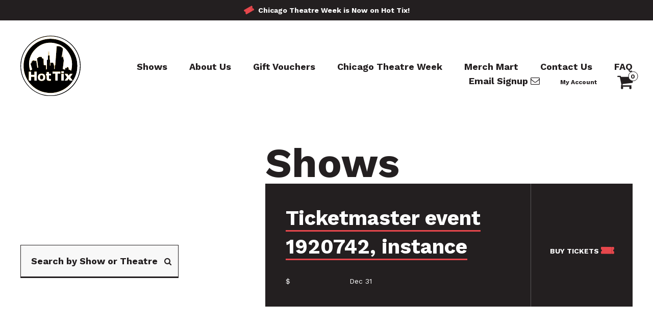

--- FILE ---
content_type: text/html; charset=UTF-8
request_url: https://hottix.org/showtime/ticketmaster-event-1920742-instance-2/
body_size: 5233
content:
<!DOCTYPE html>
<html xmlns="http://www.w3.org/1999/xhtml" lang="en-US">
<head>
    <!-- Google Tag Manager -->
    <script>(function(w,d,s,l,i){w[l]=w[l]||[];w[l].push({'gtm.start':
            new Date().getTime(),event:'gtm.js'});var f=d.getElementsByTagName(s)[0],
            j=d.createElement(s),dl=l!='dataLayer'?'&l='+l:'';j.async=true;j.src=
            'https://www.googletagmanager.com/gtm.js?id='+i+dl;f.parentNode.insertBefore(j,f);
        })(window,document,'script','dataLayer','GTM-PJZ9JVG');</script>
    <!-- End Google Tag Manager -->

    <meta http-equiv="Content-Type" content="text/html; charset=UTF-8" />
    <meta name="viewport" content="width=device-width,initial-scale=1">

    <title>Ticketmaster event 1920742, instance &#8211; Hot Tix</title>

    <link rel="stylesheet" href="https://hottix.org/wp-content/themes/loct/style.css?12" type="text/css" media="screen" />
    <link rel="stylesheet" type="text/css" media="print" href="https://hottix.org/wp-content/themes/loct/print.css" />

    <link href="https://fonts.googleapis.com/css?family=Lato|Work+Sans:400,400i,700&amp;subset=latin-ext" rel="stylesheet">

    <link rel="apple-touch-icon" sizes="180x180" href="https://hottix.org/wp-content/themes/loct/favicons/apple-touch-icon.png">
    <link rel="icon" type="image/png" sizes="32x32" href="https://hottix.org/wp-content/themes/loct/favicons/favicon-32x32.png">
    <link rel="icon" type="image/png" sizes="16x16" href="https://hottix.org/wp-content/themes/loct/favicons/favicon-16x16.png">
    <!-- <link rel="manifest" href="manifest.json">-->
    <meta name="theme-color" content="#ffffff">

    <script type="text/javascript" async src="https://platform.twitter.com/widgets.js"></script>
    <script src="https://tickets.hottix.org/hottix/website/scripts/integrate.js"></script>
    <script src="https://webcomponents.spektrix.com/stable/webcomponents-loader.js"></script>
    <script src="https://webcomponents.spektrix.com/stable/spektrix-component-loader.js" data-components="spektrix-basket-summary" async></script>
    
        
    <meta name='robots' content='max-image-preview:large' />
<link rel='stylesheet' id='wp-block-library-css'  href='https://hottix.org/wp-includes/css/dist/block-library/style.min.css?ver=5.8.1' type='text/css' media='all' />
<link rel='stylesheet' id='plugin_name-admin-ui-css-css'  href='//ajax.googleapis.com/ajax/libs/jqueryui/1.12.1/themes/smoothness/jquery-ui.css?ver=1' type='text/css' media='' />
<script type='text/javascript' src='https://hottix.org/wp-includes/js/jquery/jquery.min.js?ver=3.6.0' id='jquery-core-js'></script>
<script type='text/javascript' src='https://hottix.org/wp-includes/js/jquery/jquery-migrate.min.js?ver=3.3.2' id='jquery-migrate-js'></script>
<link rel="https://api.w.org/" href="https://hottix.org/wp-json/" /><link rel="canonical" href="https://hottix.org/showtime/ticketmaster-event-1920742-instance-2/" />
<link rel='shortlink' href='https://hottix.org/?p=4528107' />
<link rel="alternate" type="application/json+oembed" href="https://hottix.org/wp-json/oembed/1.0/embed?url=https%3A%2F%2Fhottix.org%2Fshowtime%2Fticketmaster-event-1920742-instance-2%2F" />
<link rel="alternate" type="text/xml+oembed" href="https://hottix.org/wp-json/oembed/1.0/embed?url=https%3A%2F%2Fhottix.org%2Fshowtime%2Fticketmaster-event-1920742-instance-2%2F&#038;format=xml" />
<script type='text/javascript' data-cfasync='false'>var _mmunch = {'front': false, 'page': false, 'post': false, 'category': false, 'author': false, 'search': false, 'attachment': false, 'tag': false};_mmunch['post'] = true; _mmunch['postData'] = {"ID":4528107,"post_name":"ticketmaster-event-1920742-instance-2","post_title":"Ticketmaster event 1920742, instance","post_type":"showtime","post_author":"11","post_status":"publish"}; _mmunch['postCategories'] = []; _mmunch['postTags'] = false; _mmunch['postAuthor'] = {"name":"","ID":""};</script><script data-cfasync="false" src="//a.mailmunch.co/app/v1/site.js" id="mailmunch-script" data-plugin="cc_mm" data-mailmunch-site-id="259280" async></script>		<style type="text/css" id="wp-custom-css">
			/*CSS to remove "Enter offer code HOTTIX before selecting your seats." - Used as a quick fix for coronavirus situation */
.single-show h4 {display:none !important;}
h3.search-count {display:none !important;}
.metadata .price strong {display:none !important;}		</style>
		</head>
<body class="showtime-template-default single single-showtime postid-4528107">
    <!-- Google Tag Manager (noscript) -->
    <noscript><iframe src="https://www.googletagmanager.com/ns.html?id=GTM-PJZ9JVG"
                      height="0" width="0" style="display:none;visibility:hidden"></iframe></noscript>
    <!-- End Google Tag Manager (noscript) -->
    <div class="no-x-scroll">         <div class='alert-bar'><a href='https://hottix.org/chicago-theatre-week-participating-shows/'><i class='icon-ticket-alert'></i><span>Chicago Theatre Week is Now on Hot Tix!</span></a></div>        <header class="contained" id="site_header">
            <h1 id="site_logo">
                <a href="https://hottix.org/">
                    <img src="https://hottix.org/wp-content/themes/loct/img/logo.svg" alt="Hot Tix">
                </a>
            </h1>
            <div class="menu-header-container"><a href="/cart" class="mobile-cart-link icon-cart"><spektrix-basket-summary client-name="hottix" custom-domain="tickets.hottix.org"><span data-basket-item-count></span></spektrix-basket-summary></a><a class="menu-toggle icon-menu"></a><ul id="menu-header" class="menu"><li id="menu-item-99" class="menu-item menu-item-type-post_type menu-item-object-page current_page_parent menu-item-99"><a href="https://hottix.org/shows/">Shows</a></li>
<li id="menu-item-93" class="menu-item menu-item-type-post_type menu-item-object-page menu-item-93"><a href="https://hottix.org/about-us/">About Us</a></li>
<li id="menu-item-4877470" class="menu-item menu-item-type-post_type menu-item-object-page menu-item-4877470"><a href="https://hottix.org/giftvouchers/">Gift Vouchers</a></li>
<li id="menu-item-4882119" class="menu-item menu-item-type-post_type menu-item-object-page menu-item-4882119"><a href="https://hottix.org/chicago-theatre-week/">Chicago Theatre Week</a></li>
<li id="menu-item-4877471" class="menu-item menu-item-type-post_type menu-item-object-page menu-item-4877471"><a href="https://hottix.org/theatremerchmart/">Merch Mart</a></li>
<li id="menu-item-97" class="menu-item menu-item-type-post_type menu-item-object-page menu-item-97"><a href="https://hottix.org/contact-us/">Contact Us</a></li>
<li id="menu-item-4873333" class="menu-item menu-item-type-post_type menu-item-object-page menu-item-4873333"><a href="https://hottix.org/faq/">FAQ</a></li>
<li class="signup"><a target="_blank" href="https://visitor.r20.constantcontact.com/d.jsp?llr=riwhpbyab&amp;p=oi&amp;m=1125330966801&amp;sit=gkivrcykb&amp;f=96f6426d-3d75-4a7a-9820-8422eecd0584"><span class="text">Email Signup</span> <i class="icon-email"></i></a></li><li class="my-account"><a href="/my-account">My Account</a></li><li class="cart"><a href="/cart" class="icon-cart"><spektrix-basket-summary client-name="hottix" custom-domain="tickets.hottix.org"><span data-basket-item-count></span></spektrix-basket-summary></a></li></ul></div>        </header>

<div class="contained search-container">
    <h1 class="title hide-on-desktop">Shows</h1>

    <div class="search-sidebar">
        <form method="get" id="shows_form" class="searchform" action="https://hottix.org/shows/">
            <div class="filter-controls" style="display: none;">
                <div class="filter-count">0 Filters Applied</div>
                <div class="clear-filters"><i class="icon-close"></i> Clear Filters</div>
            </div>
            <div class="search-input-container">
                <input type="text" class="search" name="s" placeholder="Search by Show or Theatre"
                       value="" />
            </div>
            <div class="map-container">
                <div id="map"></div>
                <div class="map-filters">
                    <div class="neighborhood-filter dropdown">
                        <select id="location">
                            <option value="">Neighborhood</option>
                                                            <option
                                    value="Andersonville"
                                                                    >Andersonville</option>
                                                            <option
                                    value="Arcadia Terrace"
                                                                    >Arcadia Terrace</option>
                                                            <option
                                    value="Belmont Cragin"
                                                                    >Belmont Cragin</option>
                                                            <option
                                    value="Bronzeville"
                                                                    >Bronzeville</option>
                                                            <option
                                    value="Downtown/Loop"
                                                                    >Downtown/Loop</option>
                                                            <option
                                    value="Edgewater"
                                                                    >Edgewater</option>
                                                            <option
                                    value="Gold Coast"
                                                                    >Gold Coast</option>
                                                            <option
                                    value="Humboldt Park"
                                                                    >Humboldt Park</option>
                                                            <option
                                    value="Hyde Park"
                                                                    >Hyde Park</option>
                                                            <option
                                    value="Lakeview"
                                                                    >Lakeview</option>
                                                            <option
                                    value="Lincoln Park"
                                                                    >Lincoln Park</option>
                                                            <option
                                    value="Logan Square"
                                                                    >Logan Square</option>
                                                            <option
                                    value="Old Town"
                                                                    >Old Town</option>
                                                            <option
                                    value="Rogers Park"
                                                                    >Rogers Park</option>
                                                            <option
                                    value="Roscoe Village/North Center"
                                                                    >Roscoe Village/North Center</option>
                                                            <option
                                    value="Suburban"
                                                                    >Suburban</option>
                                                            <option
                                    value="Ukrainian Village/West Town"
                                                                    >Ukrainian Village/West Town</option>
                                                            <option
                                    value="Uptown"
                                                                    >Uptown</option>
                                                            <option
                                    value="Wicker Park/Bucktown"
                                                                    >Wicker Park/Bucktown</option>
                                                    </select>
                        <i class="icon-chevron-down"></i>
                    </div>
                    <div class="shows-near-me dropdown">
                        <select>
                            <option value="">Shows near me</option>
                            <option value="1" >1 Mile</option>
                            <option value="2" >2 Miles</option>
                            <option value="5" >5 Miles</option>
                            <option value="10" >10 Miles</option>
                        </select>
                        <i class="icon-chevron-down"></i>
                        <input type="hidden" name="position" id="position" value=""/>
                    </div>

                    <div class="geolocation-info" style="display: none;"></div>
                </div>
            </div>
            <ul class="filters">
                <li >
                    <span class="toggle"><i class="icon-accordion"></i><span>Price</span></span>
                    <div class="accordion-content price-filter">
                                                <div class="price-range" data-min="0" data-max="1000">
                            <div class="ui-slider-handle">
                                <span class="slider-dot"></span><span class="min price-text"></span>
                            </div>
                            <div class="ui-slider-handle">
                                <span class="slider-dot"></span><span class="max price-text"></span>
                            </div>
                        </div>
                        <input type="hidden" name="min_price" id="min_price" value="0"/>
                        <input type="hidden" name="max_price" id="max_price" value="999.99"/>
                    </div>
                </li>
                <li >
                    <span class="toggle"><i class="icon-accordion"></i><span>Date</span></span>
                    <div class="accordion-content date-filter">
                        <div class="time-of-day-filter">
                            <input type="checkbox" name="time_of_day" id="filter_matinee" value="matinee" >
                            <label for="filter_matinee">Matinee</label>
                        </div>
                        <div class="time-of-day-filter">
                            <input type="checkbox" name="time_of_day" id="filter_evening" value="evening" >
                            <label for="filter_evening">Evening</label>
                        </div>
                        <div class="time-of-day-filter">
                            <input type="checkbox" name="time_of_day" id="filter_latenight" value="late_night" >
                            <label for="filter_latenight">Late Night</label>
                        </div>
                        <div class="date-text">From <input type="text" id="after_date" class="datepicker after" value=""></div>
                        <div class="date-text">to <input type="text" id="before_date" class="datepicker before" value=""></div>
                    </div>
                </li>
                <li >
                    <span class="toggle"><i class="icon-accordion"></i><span>Genre</span></span>
                    <div class="accordion-content">
                                                    <div class="category-filter">
                                <input type="checkbox" name="genre" id="filter_Cabaret"
                                   value="Cabaret"
                                                                    >
                                <label for="filter_Cabaret">Cabaret</label>
                            </div>
                                                    <div class="category-filter">
                                <input type="checkbox" name="genre" id="filter_Children's/Family"
                                   value="Children's/Family"
                                                                    >
                                <label for="filter_Children's/Family">Children's/Family</label>
                            </div>
                                                    <div class="category-filter">
                                <input type="checkbox" name="genre" id="filter_Comedy"
                                   value="Comedy"
                                                                    >
                                <label for="filter_Comedy">Comedy</label>
                            </div>
                                                    <div class="category-filter">
                                <input type="checkbox" name="genre" id="filter_Comedy/Drama"
                                   value="Comedy/Drama"
                                                                    >
                                <label for="filter_Comedy/Drama">Comedy/Drama</label>
                            </div>
                                                    <div class="category-filter">
                                <input type="checkbox" name="genre" id="filter_Concert"
                                   value="Concert"
                                                                    >
                                <label for="filter_Concert">Concert</label>
                            </div>
                                                    <div class="category-filter">
                                <input type="checkbox" name="genre" id="filter_Dance"
                                   value="Dance"
                                                                    >
                                <label for="filter_Dance">Dance</label>
                            </div>
                                                    <div class="category-filter">
                                <input type="checkbox" name="genre" id="filter_Drama"
                                   value="Drama"
                                                                    >
                                <label for="filter_Drama">Drama</label>
                            </div>
                                                    <div class="category-filter">
                                <input type="checkbox" name="genre" id="filter_Film"
                                   value="Film"
                                                                    >
                                <label for="filter_Film">Film</label>
                            </div>
                                                    <div class="category-filter">
                                <input type="checkbox" name="genre" id="filter_Improv/Sketch/Standup"
                                   value="Improv/Sketch/Standup"
                                                                    >
                                <label for="filter_Improv/Sketch/Standup">Improv/Sketch/Standup</label>
                            </div>
                                                    <div class="category-filter">
                                <input type="checkbox" name="genre" id="filter_Musical"
                                   value="Musical"
                                                                    >
                                <label for="filter_Musical">Musical</label>
                            </div>
                                                    <div class="category-filter">
                                <input type="checkbox" name="genre" id="filter_Opera"
                                   value="Opera"
                                                                    >
                                <label for="filter_Opera">Opera</label>
                            </div>
                                                    <div class="category-filter">
                                <input type="checkbox" name="genre" id="filter_Performance Art"
                                   value="Performance Art"
                                                                    >
                                <label for="filter_Performance Art">Performance Art</label>
                            </div>
                                            </div>
                </li>
            </ul>
        </form>

        <div class="back-to-top hidden"><span class="back-to-top-text">Back to Top</span><i class="icon-chevron-down"></i></div>
    </div>

    
<div class="search-results" id="search_results">
    <h1 class="title hide-on-mobile">Shows</h1>
    <h3 class="search-count">1 Half-Price Shows
            </h3>
    <div class="show-list">
                        <div class="show-card" data-showid="4528107" data-latlng="" data-venue="">
                    <div class="left-section">
                        <a href="https://hottix.org/showtime/ticketmaster-event-1920742-instance-2/">
                            <h2 class="card-title"><span>Ticketmaster event 1920742, instance</span></h2>
                        </a>
                        <div class="metadata">
                            <div class="price">
                                <strong>Half-Price Tickets:</strong>
                                <span>$</span>
                            </div>
                            <div class="dates">
                                                                        <span>Dec 31</span>
                                                                </div>
                            <div class="venue">
                                <span></span>                            </div>
                        </div>
                    </div>
                    <div class="right-section">
                        <a href="https://hottix.org/showtime/ticketmaster-event-1920742-instance-2/" class="image">
                            <img style="opacity:0">                        </a>
                        <a href="https://hottix.org/showtime/ticketmaster-event-1920742-instance-2/" class="buy-tickets">
                            <span>Buy&nbsp;<i class="icon-ticket-buyTicket mobile"> </i>Tickets&nbsp;<i
                                    class="icon-ticket-buyTicket desktop"></i></span>
                        </a>
                    </div>
                    <div class="tags"></div>                </div>

                </div>
</div>
</div>
		<footer id="site_footer">
			<div class="footer-content contained">
				<div class="left">
					<div class="logos">
						<img src="https://hottix.org/wp-content/themes/loct/img/logo.svg" alt="Hot Tix">
						<a href="https://www.chicagoplays.com"><img src="https://hottix.org/wp-content/themes/loct/img/LCT-logo-drkbkgrnd.png" alt="Hot Tix"></a>
					</div>
					<p class="about-text">
						Hot Tix is a program of the League of Chicago Theatres. The
						League of Chicago Theatres is an alliance of theatres which
						leverages its collective strength to promote, support, and
						advocate for Chicago’s theatre industry locally, nationally,
						and internationally.
					</p>
				</div>
				<div class="right">
					<div class="social">
						<a href="https://www.facebook.com/HotTix/" class="icon icon-social-fb"></a>
						<a href="https://twitter.com/hottix/" class="icon icon-social-tw"></a>
						<a href="https://www.instagram.com/hottixchicago/" class="icon icon-social-insta"></a>
					</div>
					<a class="signup" target="_blank" href="https://visitor.r20.constantcontact.com/d.jsp?llr=riwhpbyab&amp;p=oi&amp;m=1125330966801&amp;sit=gkivrcykb&amp;f=96f6426d-3d75-4a7a-9820-8422eecd0584"><span class="text">Sign up for Hot Tix Emails</span> <i class="icon-email"></i></a>
					<p class="credit">
						Site designed and developed by <a href="https://blenderbox.com">Blenderbox</a>
					</p>
				</div>
			</div>
		</footer>
		<script type='text/javascript' src='https://hottix.org/wp-includes/js/underscore.min.js?ver=1.13.1' id='underscore-js'></script>
<script type='text/javascript' src='https://hottix.org/wp-content/themes/loct/js/slick.min.js?ver=1.0.0' id='slick-js'></script>
<script type='text/javascript' src='https://hottix.org/wp-content/themes/loct/js/main.js?ver=1.0.0' id='main_scripts-js'></script>
<script type='text/javascript' src='https://hottix.org/wp-includes/js/wp-embed.min.js?ver=5.8.1' id='wp-embed-js'></script>
	</div> </body>
</html>
